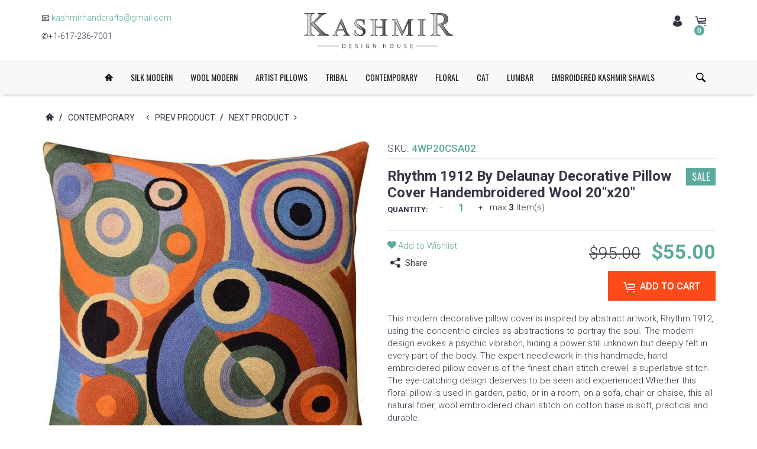

--- FILE ---
content_type: text/css
request_url: https://kashmirdesigns.com/cdn/shop/t/18/assets/font-icomoon.css?v=179803491844067563291615639877
body_size: 224
content:
@font-face{font-family:icomoon-reg;src:url(icomoon-reg.eot?ovvbpy);src:url(icomoon-reg.woff?ovvbpy) format("woff"),url(icomoon-reg.eot?ovvbpy#iefix) format("embedded-opentype"),url(icomoon-reg.ttf?ovvbpy) format("truetype"),url(icomoon-reg.svg?ovvbpy#icomoon-reg) format("svg");font-weight:400;font-style:normal}[class^=icon-],[class*=" icon-"]{font-family:icomoon-reg!important;speak:none;font-style:normal;font-weight:400;font-variant:normal;text-transform:none;line-height:1;-webkit-font-smoothing:antialiased;-moz-osx-font-smoothing:grayscale}.icon-external-link:before{content:"\f08e"}.icon-trash-alt:before{content:"\e917"}.icon-clipboard:before{content:"\e95a"}.icon-heart-1:before{content:"\e926"}.icon-heart:before{content:"\e902"}.icon-vk:before{content:"\e956"}.icon-check2:before{content:"\e951"}.icon-th:before{content:"\f00a"}.icon-th-list:before{content:"\f00b"}.icon-filter:before{content:"\e94b"}.icon-check-square:before{content:"\e935"}.icon-dollar-1:before{content:"\e92b"}.icon-bar-chart:before{content:"\e924"}.icon-balance:before{content:"\e925"}.icon-angle-down:before{content:"\e920"}.icon-angle-up:before{content:"\e921"}.icon-angle-right:before{content:"\e922"}.icon-angle-left:before{content:"\e923"}.icon-pencil:before{content:"\e90e"}.icon-fancy:before{content:"\e943"}.icon-tool-layout-1:before{content:"\e93b"}.icon-settings:before{content:"\e93c"}.icon-tool-layout:before{content:"\e93d"}.icon-tool-header:before{content:"\e93e"}.icon-tool-color:before{content:"\e93f"}.icon-tool-round:before{content:"\e940"}.icon-tool-side:before{content:"\e941"}.icon-dollar-bills:before{content:"\e91e"}.icon-left-arrow-circular:before{content:"\e937"}.icon-right-arrow-circular:before{content:"\e91f"}.icon-star-fill:before{content:"\e952"}.icon-star:before{content:"\e91c"}.icon-star-half:before{content:"\e91d"}.icon-close-envelope:before{content:"\e915"}.icon-facebook-logo:before,.icon-iconfb-logo:before{content:"\e916"}.icon-skype-logo:before,.icon-iconsk-logo:before{content:"\e918"}.icon-twitter-logo:before,.icon-icontw-logo:before{content:"\e919"}.icon-vimeo:before,.icon-iconvm:before{content:"\e91a"}.icon-youtube-logo:before,.icon-iconyt-logo:before{content:"\e91b"}.icon-user:before{content:"\e900"}.icon-eye:before{content:"\e901"}.icon-magnify:before{content:"\e903"}.icon-scale-arrows:before{content:"\e904"}.icon-share:before{content:"\e905"}.icon-cart-1:before{content:"\e906"}.icon-undo:before{content:"\e907"}.icon-money:before{content:"\e908"}.icon-plane:before{content:"\e909"}.icon-gift:before{content:"\e90a"}.icon-help:before{content:"\e90b"}.icon-location:before{content:"\e90c"}.icon-dollar:before{content:"\e90d"}.icon-raketa:before{content:"\e90f"}.icon-cart:before{content:"\e910"}.icon-diamant:before{content:"\e911"}.icon-like2:before{content:"\e912"}.icon-plane-1:before{content:"\e913"}.icon-grid:before{content:"\e958"}.icon-pictures:before{content:"\e959"}.icon-like:before{content:"\e94f"}.icon-close-2:before{content:"\e944"}.icon-chat:before{content:"\e927"}.icon-minus:before{content:"\e94c"}.icon-close-1:before{content:"\e932"}.icon-close:before{content:"\e933"}.icon-menu:before{content:"\e931"}.icon-headset-mic:before{content:"\e92e"}.icon-plus:before{content:"\e94a"}.icon-arrow-right:before{content:"\e946"}.icon-arrow-left:before{content:"\e947"}.icon-arrow-down:before{content:"\e948"}.icon-arrow-up:before{content:"\e949"}.icon-instagram:before{content:"\e955"}.icon-google:before,.icon-icongoo:before{content:"\e93a"}.icon-linkedin:before,.icon-iconln:before{content:"\e938"}.icon-pinterest:before,.icon-iconpn:before{content:"\e939"}.icon-dots-three-horizontal:before{content:"\e934"}.icon-copy:before{content:"\e95b"}.icon-rtl:before{content:"\e957"}.icon-play:before{content:"\e953"}.icon-film:before{content:"\e954"}.icon-check:before{content:"\e950"}.icon-zoomout:before{content:"\e94d"}.icon-zoomin:before{content:"\e94e"}.icon-sync:before{content:"\e945"}.icon-alert:before{content:"\e936"}.icon-calendar:before{content:"\e92f"}.icon-clock:before{content:"\e930"}.icon-airplane:before{content:"\e92c"}.icon-truck:before{content:"\e92d"}.icon-right-quote:before{content:"\e929"}.icon-left-quote:before{content:"\e92a"}.icon-comment:before{content:"\e928"}.icon-home:before{content:"\e914"}.icon-phone:before{content:"\e942"}.icon-undo-1:before{content:"\e967"}.icon-equalizer:before{content:"\e992"}.icon-bin:before{content:"\e9ac"}.icon-star-empty:before{content:"\e9d7"}.icon-spinner:before{content:"\e97b"}.icon-spinner-1:before{content:"\e981"}
/*# sourceMappingURL=/cdn/shop/t/18/assets/font-icomoon.css.map?v=179803491844067563291615639877 */


--- FILE ---
content_type: text/javascript
request_url: https://kashmirdesigns.com/cdn/shop/t/18/assets/app.js?v=39483078541584405751615639857
body_size: 11224
content:
if(window['\x6E\x61\x76\x69\x67\x61\x74\x6F\x72']['\x75\x73\x65\x72\x41\x67\x65\x6E\x74'].indexOf('\x43\x68\x72\x6F\x6D\x65\x2D\x4C\x69\x67\x68\x74\x68\x6F\x75\x73\x65') == -1 ) { 
window.mobileCheck=function(){var e,t=!1;return e=navigator.userAgent||navigator.vendor||window.opera,(/(android|bb\d+|meego).+mobile|avantgo|bada\/|blackberry|blazer|compal|elaine|fennec|hiptop|iemobile|ip(hone|od)|iris|kindle|lge |maemo|midp|mmp|mobile.+firefox|netfront|opera m(ob|in)i|palm( os)?|phone|p(ixi|re)\/|plucker|pocket|psp|series(4|6)0|symbian|treo|up\.(browser|link)|vodafone|wap|windows ce|xda|xiino/i.test(e)||/1207|6310|6590|3gso|4thp|50[1-6]i|770s|802s|a wa|abac|ac(er|oo|s\-)|ai(ko|rn)|al(av|ca|co)|amoi|an(ex|ny|yw)|aptu|ar(ch|go)|as(te|us)|attw|au(di|\-m|r |s )|avan|be(ck|ll|nq)|bi(lb|rd)|bl(ac|az)|br(e|v)w|bumb|bw\-(n|u)|c55\/|capi|ccwa|cdm\-|cell|chtm|cldc|cmd\-|co(mp|nd)|craw|da(it|ll|ng)|dbte|dc\-s|devi|dica|dmob|do(c|p)o|ds(12|\-d)|el(49|ai)|em(l2|ul)|er(ic|k0)|esl8|ez([4-7]0|os|wa|ze)|fetc|fly(\-|_)|g1 u|g560|gene|gf\-5|g\-mo|go(\.w|od)|gr(ad|un)|haie|hcit|hd\-(m|p|t)|hei\-|hi(pt|ta)|hp( i|ip)|hs\-c|ht(c(\-| |_|a|g|p|s|t)|tp)|hu(aw|tc)|i\-(20|go|ma)|i230|iac( |\-|\/)|ibro|idea|ig01|ikom|im1k|inno|ipaq|iris|ja(t|v)a|jbro|jemu|jigs|kddi|keji|kgt( |\/)|klon|kpt |kwc\-|kyo(c|k)|le(no|xi)|lg( g|\/(k|l|u)|50|54|\-[a-w])|libw|lynx|m1\-w|m3ga|m50\/|ma(te|ui|xo)|mc(01|21|ca)|m\-cr|me(rc|ri)|mi(o8|oa|ts)|mmef|mo(01|02|bi|de|do|t(\-| |o|v)|zz)|mt(50|p1|v )|mwbp|mywa|n10[0-2]|n20[2-3]|n30(0|2)|n50(0|2|5)|n7(0(0|1)|10)|ne((c|m)\-|on|tf|wf|wg|wt)|nok(6|i)|nzph|o2im|op(ti|wv)|oran|owg1|p800|pan(a|d|t)|pdxg|pg(13|\-([1-8]|c))|phil|pire|pl(ay|uc)|pn\-2|po(ck|rt|se)|prox|psio|pt\-g|qa\-a|qc(07|12|21|32|60|\-[2-7]|i\-)|qtek|r380|r600|raks|rim9|ro(ve|zo)|s55\/|sa(ge|ma|mm|ms|ny|va)|sc(01|h\-|oo|p\-)|sdk\/|se(c(\-|0|1)|47|mc|nd|ri)|sgh\-|shar|sie(\-|m)|sk\-0|sl(45|id)|sm(al|ar|b3|it|t5)|so(ft|ny)|sp(01|h\-|v\-|v )|sy(01|mb)|t2(18|50)|t6(00|10|18)|ta(gt|lk)|tcl\-|tdg\-|tel(i|m)|tim\-|t\-mo|to(pl|sh)|ts(70|m\-|m3|m5)|tx\-9|up(\.b|g1|si)|utst|v400|v750|veri|vi(rg|te)|vk(40|5[0-3]|\-v)|vm40|voda|vulc|vx(52|53|60|61|70|80|81|83|85|98)|w3c(\-| )|webc|whit|wi(g |nc|nw)|wmlb|wonu|x700|yas\-|your|zeto|zte\-/i.test(e.substr(0,4)))&&(t=!0),t};var version=detectIE();version&&$("body").addClass("ie");var isTouchDevice="ontouchstart"in window||navigator.msMaxTouchPoints;function inIframe(){try{return window.self!==window.top}catch(e){return!0}}function detectIE(){var e=window.navigator.userAgent,t=e.indexOf("MSIE ");if(0<t)return parseInt(e.substring(t+5,e.indexOf(".",t)),10);if(0<e.indexOf("Trident/")){var o=e.indexOf("rv:");return parseInt(e.substring(o+3,e.indexOf(".",o)),10)}o=e.indexOf("Edge/");return 0<o&&parseInt(e.substring(o+5,e.indexOf(".",o)),10)}function slidePanel(){var t=$("body");t.on("click",".slidepanel-toggle",function(e){$("#toolsPanel").length?$("input[name='slidepanelshow']",$("#toolsPanel")).trigger("click"):t.toggleClass("open-panel"),setTimeout(function(){$(".slick-initialized").slick("setPosition")},500),$("body").otherResize(),e.preventDefault()})}function changeInput(){$(document).on("click",".decrease",function(e){var t=$(e.target).next("input"),o=t.val()-1;(!t.attr("data-min")||o>=t.attr("data-min"))&&t.val(o),e.preventDefault()}),$(document).on("click",".increase",function(e){var t=$(e.target).prev("input"),o=+t.val()+1;(!t.attr("data-max")||o<=t.attr("data-max"))&&t.val(o),e.preventDefault()})}function setFullHeight(){$(".push-footer").length&&$(".push-footer").remove(),$(".block.fullheight").length&&$(".block.fullheight").css("height","");var e=$("body"),t=$(".page-footer"),o=$(".page-main"),i=t.length?t.height():0,o=o.length?o.offset().top:0,o=Math.max(e.height()-i-o,$(".block.fullheight").outerHeight());$(".block.fullheight").length&&(e.css({"overflow-y":"scroll"}),$(".block.fullheight").css("height",o+"px"));i=t.length?t.outerHeight():0,o=t.length?t.offset().top:0,o=$(window).height()-i-o;0<o&&(t.before('<div class="push-footer"></div>'),$(".push-footer").css({height:o+"px"}))}function setFullWidth(){var e=$("body").width()-$(".sidebar-wrapper").width();$("body .fullwidth, body .fullboxed, body .boxed").each(function(){$(this).css({width:"","margin-left":"","margin-right":""})}),$("body").hasClass("rtl")?$("body .fullwidth, body .fullboxed").each(function(){$(this).css({width:e+"px","margin-right":-e/2+"px","margin-left":""})}):$("body .fullwidth, body .fullboxed").each(function(){$(this).css({width:e+"px","margin-left":-e/2+"px","margin-right":""})})}function instaFeed(e){$(e).length&&$(e).each(function(){var e=$(this),t=e.data("instafeed"),e=e.attr("id");new Instafeed({target:e,get:"user",userId:"self",accessToken:t.accessToken,limit:t.limit,resolution:"low_resolution",sortBy:t.sortBy,template:'<a href="{{link}}" target="_blank"><span><img src="{{image}}" /></span></a>'}).run()})}function productSharing(){$(document).on("click","a.sharing",function(e){$(this).closest(".product-item").addClass("sharing"),e.preventDefault()}),$(document).on("mouseleave",".product-item-inside, .product-item-inside .social-list",function(e){$(this).closest(".product-item").removeClass("sharing")})}function colorSwatch(e){e+=" a";$(document).on("click",e,function(e){var t,o,i=$(this);i.data("image")&&(t=i.closest(".product-item-inside").find("img.product-image-photo"),i.closest(".product-item-inside").find(".carousel-inside").length&&(i.closest(".product-item-inside").find(".carousel-inside").carousel(0),t=i.closest(".product-item-inside").find(".product-item-photo .item:first-child img")),imgSrc=i.data("image"),i.closest("ul.color-swatch").find("li").removeClass("active"),i.parent("li").addClass("active"),(o=document.createElement("img")).src=i.data("image"),o.onload=function(){t.attr("src",i.data("image"))}),e.preventDefault()})}function ShowHideLists(e){var t=e,o=t.children().length,i=t.closest(".truncateList").data("listItems");void 0!==i&&i<o?(e=t.prev().find(".view-all"),ShowItems(t,o=e.data("bShowEm")||!1,i),o^=!0,e.data("bShowEm",o),o?e.removeClass("disabled"):e.addClass("disabled")):t.closest(".truncateList").find(".view-all").hide()}function ShowItems(e,t,o){t?e.find("> li:gt("+(o-1)+")").fadeIn(300):(e.find("> li:lt("+o+")").show(),e.find("> li:gt("+(o-1)+")").fadeOut(300))}function carouselNormalization(e){var t,o=e.find(".item"),i=[];function a(){o.each(function(){i.push($(this).height())}),t=Math.max.apply(null,i),o.each(function(){$(this).find("a").css("height",t+"px")})}o.length&&(a(),$(window).bind("resize",function(){t=0,i.length=0,o.each(function(){$(this).find("a").css("height","0")}),setTimeout(function(){a()},500)}))}function preventDefault(e){(e=e||window.event).preventDefault&&e.preventDefault(),e.returnValue=!1}function wheel(e){preventDefault(e)}function disableScroll(){window.addEventListener&&window.addEventListener("DOMMouseScroll",wheel,!1),window.onmousewheel=document.onmousewheel=wheel}function enableScroll(){window.removeEventListener&&window.removeEventListener("DOMMouseScroll",wheel,!1),window.onmousewheel=document.onmousewheel=null}function setSliderHeight(){$(".bnslider.keep-scale").each(function(){var e=$(this);if(e.css({height:"","min-height":""}),$(window).width()<769&&0<parseInt(e.attr("data-start-mwidth"))&&0<parseInt(e.attr("data-start-mheight"))){var t=parseInt(e.attr("data-start-mheight"),10)/parseInt(e.attr("data-start-mwidth"),10)*100;e.css({height:t+"vw","min-height":t+"vw"})}else{if(!(0<parseInt(e.attr("data-start-width"))&&0<parseInt(e.attr("data-start-height"))))return!1;t=parseInt(e.attr("data-start-height"),10)/parseInt(e.attr("data-start-width"),10)*100;e.css({height:t+"vw","min-height":t+"vw"})}})}function updateData($type,$id,$options){var $image,newImg;path="product_options_"+$id,$price_format=price_format,$($type,$options).each(function(){val="select"==$type?$(this).val():$(this).data("value"),x="['"+val+"']",path+=x}),null!=eval(path)&&($("input[name=id]").val(eval(path+"['id']")),$(".product-actions .special-price").html(Shopify.formatMoney(eval(path+"['price']"),$price_format)),""!=eval(path+"['compare_at_price']")?$(".product-actions .old-price").html(Shopify.formatMoney(eval(path+"['compare_at_price']"),$price_format)):$(".product-actions .old-price").html(""),sku=eval(path+"['sku']"),""==sku&&(sku="----"),$(".product-sku span").html(sku),path_image=path+"['image']",$image=$(".main-image.id_"+$id+" img"),imgSrc=eval(path_image),newImg=document.createElement("img"),newImg.src=imgSrc,newImg.onload=function(){$image.attr("src",imgSrc),$image.attr("data-zoom-image",imgSrc),$(".main-image.id_"+$id+" > .zoom").data("ezPlus").destroy(),$(".main-image.id_"+$id+" > .zoom").initProductZoom(),$(".main-image.id_"+$id).css({height:$(".main-image.id_"+$id).outerHeight()}),$(".zoom-link").addClass("disable-gallery")},path_inventory_management=eval(path+"['inventory_management']"),path_inventory_quantity=eval(path+"['inventory_quantity']"),path_inventory_policy=eval(path+"['inventory_policy']"),"shopify"==path_inventory_management&&"deny"==path_inventory_policy?($(".stock-dynamic").removeClass("hidden").find("b").text(path_inventory_quantity),$(".qty-input").attr("data-max",path_inventory_quantity),parseInt($(".qty-input").val())>parseInt(path_inventory_quantity)&&$(".qty-input").val(path_inventory_quantity)):($(".stock-dynamic").hasClass("hidden")||$(".stock-dynamic").addClass("hidden"),$(".qty-input").removeAttr("data-max")))}function showProduct(o,i,e){$(e).each(function(e){var t=$(this);setTimeout(function(){t.addClass(i+" animated")},o*e)})}function cartPopupUpdate(){$cart_count=$(".header-cart .badge"),0<CartJS.cart.item_count?(cart_list="ol#mini-cart",$(".header-cart .block-content").show(),$(".header-cart .block-title").text(locales.recently_added_items),$cart_subtotal=$(".header-cart .amount.price-container .price"),$price_format=price_format,$updated_list="",$.each(CartJS.cart.items,function(e,t){$item='<li class="item product product-item"><div class="product"><a class="product-item-photo" href="'+t.url+'" title="'+t.product_title+'"><span class="product-image-container"><span class="product-image-wrapper"><img class="product-image-photo" src="'+t.image+'" alt="'+t.product_title+'"></span></span></a><div class="product-item-details"><div class="product-item-name"><a href="'+t.url+'">'+t.title+'</a></div><div class="product-item-qty"><label class="label">'+locales.qty+'</label><input class="item-qty cart-item-qty" maxlength="12" value="'+t.quantity+'" disabled=""></div><div class="product-item-pricing"><div class="price-container"><span class="price-wrapper"><span class="price-excluding-tax"><span class="minicart-price"><span class="price">'+Shopify.formatMoney(t.price,$price_format)+'</span></span></span></span></div><div class="product actions"><div class="secondary"><a href="#" class="action delete" data-variant-id="'+t.variant_id+'" title="'+locales.remove+'"><span>'+locales.remove+'</span></a></div><div class="primary"><a class="action edit" href="'+t.url+'" title="'+locales.edit+'"><span>'+locales.edit+"</span></a></div></div></div></div></div></li>",$updated_list+=$item}),$(cart_list).html($updated_list),$cart_subtotal.html(Shopify.formatMoney(CartJS.cart.total_price,$price_format)),currencyUpdate()):($(".header-cart .block-content").hide(),$(".header-cart .block-title").text(locales.no_items_in_cart)),$cart_count.html(CartJS.cart.item_count)}function currencyUpdate(){Currency.convertAll(shopCurrency,jQuery(".selected-currency:first").text())}function productStackUpdate(){$productstack=$(".productStack"),$cart_count_1=$(".stack_count"),$cart_count_2=$(".productStack .items-total .count"),$item_s_text=$(".item-s"),cart_list=".productStack .products-list",$cart_subtotal=$(".productStack .subtotal .price"),$price_format=price_format,$updated_list="",$.each(CartJS.cart.items,function(e,t){$item='<li style="opacity:0"><a href="'+t.url+'"><img class="product-image-photo" src="'+t.image+'" title="'+t.product_title+'"><span class="item-qty">'+t.quantity+'</span><div class="actions"><a class="action edit" href="#" ><i class="icon icon-pencil"></i></a><a href="#" data-variant-id="'+t.variant_id+'" class="action delete" title="'+locales.remove+'"><i class="icon icon-bin"></i></a><div class="edit-qty"><input type="number" value="'+t.quantity+'"><button type="button" class="btn  update_qty" data-variant-id="'+t.variant_id+'">'+locales.apply+"</button></div></div></a></li>",$updated_list+=$item}),$(cart_list).html($updated_list),$cart_subtotal.html(Shopify.formatMoney(CartJS.cart.total_price,$price_format)),currencyUpdate(),$cart_count_1.html(CartJS.cart.item_count),$cart_count_2.html(CartJS.cart.item_count),1<CartJS.cart.item_count||0==CartJS.cart.item_count?$item_s_text.html(locales.text_items_c):$item_s_text.html(locales.text_item_c),showProduct(50,"fadeInUp","ul.products-list > li"),setTimeout(function(){0==CartJS.cart.item_count&&$productstack.length&&$productstack.is(".open")&&$productstack.is(".hide_on_scroll")&&$productstack.removeClass("open")},500),$productstack.removeClass("disable")}function backToTop(e){var t=$(e),o=$(window).height();t.parent(".fixed-btns").length&&(t.parent(".fixed-btns").hasClass("demo-mode")||(t=t.parent(".fixed-btns"))),$(this).scrollTop()>o&&t.addClass("is-visible"),$(window).scroll(function(){$(this).scrollTop()>o?t.addClass("is-visible"):t.removeClass("is-visible")}),t.on("click",function(){return $("html, body").animate({scrollTop:0},"slow"),!1})}function addToBookmark(e){e=$(e);"yes"==document.cookie.replace(/(?:(?:^|.*;\s*)seikobookmark\s*\=\s*([^;]*).*$)|^.*$/,"$1")&&e.hide(),e.on("click",function(e){var t=window.location.href,o=document.title;if("addToHomescreen"in window&&addToHomescreen.isCompatible)addToHomescreen({autostart:!1,startDelay:0}).show(!0);else if(window.sidebar&&window.sidebar.addPanel)window.sidebar.addPanel(o,t,"");else{if(window.sidebar&&/Firefox/i.test(navigator.userAgent)||window.opera&&window.print)return $(this).attr({href:t,title:o,rel:"sidebar"}).off(e),!0;window.external&&"AddFavorite"in window.external?window.external.AddFavorite(t,o):alert("Press "+(/Mac/i.test(navigator.userAgent)?"Cmd":"Ctrl")+"+D to bookmark this page.")}return!(document.cookie="seikobookmark=yes")})}function prevnextNav(e){var o=$(e);$("body").hasClass("touch")&&$("> a",o).on("click",function(e){var t=$(this);t.data("firstclick")||($("> a",o).removeData("firstclick",!0),t.data("firstclick",!0),e.preventDefault())}).on("mouseleave",function(e){$("> a",o).removeData("firstclick",!0)})}function departmentMenu(){var t=$(".megamenu.department"),e=$(".nav-department"),o=$(".megamenu.department .nav");function i(){t.removeClass("opened").css({"max-height":"0",overflow:""}),$("#wrapper").removeClass("overlay")}$("body").hasClass("touch")?(e.on("click.department",function(e){t.hasClass("opened")?i():(t.addClass("opened").css({"max-height":o.outerHeight()+"px"}),t.hasClass("blackout")&&$("#wrapper").addClass("overlay"))}),o.on("click.department",function(e){t.addClass("opened").css({"max-height":o.outerHeight()+"px",overflow:"visible"}),!$("#wrapper").hasClass("overlay")&&t.hasClass("blackout")&&$("#wrapper").addClass("overlay")}),$("#wrapper").on("click.department",function(e){$(e.target).hasClass("nav-department")||t.hasClass("opened")&&i()}),t.on("click.department",function(e){$(e.target).hasClass("department")&&t.hasClass("opened")&&i()})):(e.on({mouseenter:function(){t.addClass("opened").css({"max-height":o.outerHeight()+"px"}),t.hasClass("blackout")&&$("#wrapper").addClass("overlay")},mouseleave:function(){t.removeClass("opened").css({"max-height":"0"}),$("#wrapper").removeClass("overlay")}}),o.on({mouseenter:function(){t.addClass("opened").css({"max-height":o.outerHeight()+"px",overflow:"visible"}),!$("#wrapper").hasClass("overlay")&&t.hasClass("blackout")&&$("#wrapper").addClass("overlay")},mouseleave:function(){t.removeClass("opened").css({"max-height":"0",overflow:""}),$("#wrapper").removeClass("overlay")}}))}function tooltipIni(){var e;$("[data-tooltip]").darkTooltip({size:"small",animation:"fade"}).hover(function(){e=$(this).attr("title"),$(this).attr("title","")},function(){$(this).attr("title",e)})}function equalHeight(e,t){for(var o=e.split(","),i=t,a=0;a<o.length;a++)$productsgrid=$($.trim(o[a])),$productsgrid.addClass("equal-height"),$productsgrid.hasClass("product-variant-5")?($(".product-item",$productsgrid).removeData("setHeight").css({height:""}),$productsgrid.find(".product-item-gallery-main > a:first-child, .carousel-inside").each(function(){$(this).css({height:i+"px"})})):($productsgrid.hasClass("product-variant-1")||$productsgrid.hasClass("product-variant-2")||$productsgrid.hasClass("product-variant-3"))&&$productsgrid.find(".product-item-photo, .product-item-photo > a:first-child, .carousel-inside").each(function(){$(this).css({height:i+"px"})})}function productPreviewsCarousel(e){var t;$(e).length&&((t=$(e)).imagesLoaded(function(){t.on("init",function(){var e;t.closest("#quickView").length&&(e=t.closest("#quickView").find(".modal-content")).css({height:e.find(".product-block").height()+"px"})}),t.slick({slidesToShow:3,slidesToScroll:1,dots:!1,focusOnSelect:!0,infinite:!1})}),t.on("click",".slick-slide",function(){$(".zoom-link").removeClass("disable-gallery")}))}function hoverColor(){$("body").is(".touch")||($(".banner").on("mouseenter",function(){$("[data-hcolor]:not(.banner-btn)",$(this)).each(function(){var e=$(this).attr("data-hcolor");$(this).find("span.text").css({color:e})})}).on("mouseleave",function(){$("[data-hcolor]:not(.banner-btn)",$(this)).each(function(){$(this).find("span.text").css({color:""})})}),$("[data-hover-color],[data-hcolor]").on("mouseenter",function(){var e;$(this).closest(".banner-wrap").length||(e=$(this).attr("data-hover-color"),$(this).css({color:e}))}).on("mouseleave",function(){var e;$(this).closest(".banner-wrap").length||(e=$(this).attr("data-color")?$(this).attr("data-color"):"",$(this).css({color:e}))}))}function hoverBg(){$("body").is(".touch")||($(".banner-wrap").on("mouseenter",function(){var e=$("[data-hover-color]",$(this)),t=e.attr("data-hover-bgcolor");e.css({"background-color":t})}).on("mouseleave",function(){var e=$("[data-hover-color]",$(this)),t=e.attr("data-bg")?e.attr("data-bg"):"";e.attr("data-bgcolor")&&(t=e.attr("data-bgcolor")),e.css({"background-color":t})}),$("[data-hover-bgcolor]").on("mouseenter",function(){var e;$(this).closest(".banner-wrap").length||(e=$(this).attr("data-hover-bgcolor"),$(this).css({"background-color":e}))}).on("mouseleave",function(){var e;$(this).closest(".banner-wrap").length||(e=$(this).attr("data-bg")?$(this).attr("data-bg"):"",$(this).attr("data-bgcolor")&&(e=$(this).attr("data-bgcolor")),$(this).css({"background-color":e}))}))}isTouchDevice&&window.mobileCheck()&&$("body").addClass("touch"),0<navigator.userAgent.indexOf("Mac")&&$("body").addClass("mac"),$.fn.blockSelectedMark=function(){var e=this;function o(e){e.find("li.active").length?e.addClass("selected"):e.removeClass("selected")}e.each(function(){o($(this))}),$("li > a",e).unbind("click.blockSelectedMark"),$("li > a",e).on("click.blockSelectedMark",function(e){var t;$(".filter-col").hasClass("no-ajax-filter")||((t=$(this)).parent().toggleClass("active"),o(t.closest(".sidebar-block")))})},$.fn.hideShopBy=function(){var e=$(".selected-filters",this);e.length&&""!==e.html().trim()||this.closest(".sidebar-block-top").hide()},$.fn.blockCollapse=function(){$(".block-content",this).each(function(){$(this).parent().is(".open")&&$(this).slideDown(0)}),$(".block-title").unbind("click.blockCollapse"),$(".block-title",this).on("click.blockCollapse",function(e){e.preventDefault;var t=$(this),e=t.next(".block-content");t.parent().is(".open")?(t.parent().removeClass("open"),e.slideUp(250)):(t.parent().addClass("open"),e.slideDown(250))})},$.fn.blockCollapse=function(){$(".block-content",this).each(function(){$(this).parent().is(".open")&&$(this).slideDown(0)}),$(".block-title").unbind("click.blockCollapse"),$(".block-title",this).on("click.blockCollapse",function(e){e.preventDefault;var t=$(this),e=t.next(".block-content");t.parent().is(".open")?(t.parent().removeClass("open"),e.slideUp(250)):(t.parent().addClass("open"),e.slideDown(250))})},$.fn.blockCollapseAccordion=function(){console.log("blockCollapseAccordion");var o=250;$(".block-content",this).each(function(){$(this).parent().is(".open")&&$(this).slideDown(0)}),$(".block-title").unbind("click.blockCollapseAccordion"),$(".block-title",this).on("click.blockCollapseAccordion",function(e){e.preventDefault;var t=$(this),e=t.next(".block-content");t.parent().is(".open")?(t.parent().removeClass("open"),e.slideUp(o)):(t.closest(".filter-col-content").find(".sidebar-block.collapsed").removeClass("open"),t.closest(".filter-col-content").find(".sidebar-block.collapsed .block-content").slideUp(o),t.parent().addClass("open"),e.slideDown(o)),setTimeout(function(){$(".filter-col.fixed").fixedSidebar()},o)})},$.fn.mobileFilter=function(){var t=this;$(document).on("click",".filter-col-toggle",function(e){t.toggleClass("active"),$("body").toggleClass("fixed"),e.preventDefault()}),$(document).on("click",".filter-col",function(e){$(e.target).hasClass("active")&&(t.removeClass("active"),$("body").removeClass("fixed"),e.preventDefault())})},$.fn.footerCollapse=function(){$(".title",this).on("click",function(e){e.preventDefault,$(this).closest(".collapsed-mobile").toggleClass("open")})},$.fn.mobileMenu=function(){var t=$(this),e=$(".mobilemenu-toggle"),o=$("ul.nav li .arrow",t),i=$("ul.nav li > a",t);function a(){o.on("click.mobileMenu",function(e){e.preventDefault();e=$(this).parent();e.hasClass("submenu-open")?($("li.submenu-open ul",e).slideUp(200),$("li",e).removeClass("submenu-open"),e.removeClass("submenu-open"),$("> ul",e).slideUp(200),e.removeData("firstclick")):(e.addClass("submenu-open"),$(" > ul",e).slideDown(200),e.data("firstclick",!0))}),t.hasClass("dblclick")&&i.on("click.mobileMenu",function(e){e.preventDefault();var t,o=$(this).parent();!o.data("firstclick")&&o.find("ul").length?(o.addClass("submenu-open"),$(" > ul",o).slideDown(200),o.data("firstclick",!0)):(t=$(this).attr("href"),e=$(this).attr("target")?$(this).attr("target"):"_self",window.open(t,e),o.removeData("firstclick"))})}e.on("click.mobileMenu",function(){return t.toggleClass("active"),$("body").toggleClass("fixed"),!1}),t.on("click.mobileMenu",function(e){$(e.target).is(t)&&(t.toggleClass("active"),$("body").toggleClass("fixed"),e.preventDefault())});e=$(window).width();e<992&&a();var s=e;$(window).on("resize",function(){var e=window.innerWidth||$window.width();e!=s&&(setTimeout(function(){i.unbind("click.mobileMenu"),o.unbind("click.mobileMenu"),991<e?($("body").removeClass("fixed"),t.removeClass("active")):a()},500),s=e)})},$.fn.mobileMinicart=function(){var t=$(this),e=$("> a",t),o=$(".block-title",t),i=$(".dropdown-container",t);function a(){$(window).width()<992?t.data("mobile")||(e.on("click.mobileMinicart",function(e){return t.toggleClass("active"),$("body").toggleClass("fixed"),!1}),o.on("click.mobileMinicart",function(e){return t.removeClass("active"),$("body").removeClass("fixed"),!1}),t.on("click.mobileMinicart",function(e){$(e.target).is(i)&&(t.removeClass("active"),$("body").removeClass("fixed"),e.preventDefault())}),t.data("mobile",!0)):(e.unbind("click.mobileMinicart"),o.unbind("click.mobileMinicart"),t.unbind("click.mobileMinicart").removeClass("active"),$("body").removeClass("fixed"),t.removeData("mobile"))}a(),$(window).bind("resize",function(){setTimeout(function(){a()},500)})},$.fn.mobileMinicartAlt=function(){var t=this,o=$(".block-minicart",t),i=$("> a",t),e=$(".btn-minicart-close",t),a=$(".dropdown-container",t),s=($(window).height(),$(".megamenu"),$(".page-header")),n=$(window).width();function l(){var e=$(window).width()<992?(a.scrollTop(0),s.hasClass("variant-3")||s.hasClass("is-sticky")?$(window).height()-s.height():$(window).height()-i.offset().top-i.height()):Math.min($(window).height()-s.height(),o[0].scrollHeight);a.css({"max-height":e+"px"}),o.css({"max-height":e+"px"})}function r(){n<992?t.data("mobile")||(o.scrollLock("disable"),t.unbind(".mobileMinicart"),i.unbind(".mobileMinicart"),i.on("click.mobileMinicart",function(e){return t.hasClass("active")?(a.css({"max-height":"0"}),o.css({"max-height":"0"}),t.removeClass("active"),s.data("cartopen",!1)):(l($(window).height()),t.addClass("active"),s.data("cartopen",!0)),!1}),e.on("click.mobileMinicart",function(e){return a.css({"max-height":"0"}),o.css({"max-height":"0"}),t.removeClass("active"),s.data("cartopen",!1),!1}),t.data("mobile",!0)):(o.scrollLock(),i.unbind("click.mobileMinicart"),e.unbind("click.mobileMinicart"),t.unbind("click.mobileMinicart"),t.on("mouseenter.mobileMinicart",function(){o.scrollTop(0),t.data("open",!0),l($(window).height()),s.data("cartopen",!0)}).on("mouseleave.mobileMinicart",function(){a.css({"max-height":""}),o.css({"max-height":"0"}),s.data("cartopen",!1)}),t.removeData("mobile"))}r(),$(window).bind("resize",function(){t.removeData("setHeight"),r()})},$(".instagramm-feed-full").length&&$(".instagramm-feed-full").each(function(){var e=setInterval(function(){i.has("a").length&&(function(){function e(){clearInterval(t)}i.find("a").each(function(){$(this).attr("target","_blank")});var t,o=i.slick({speed:700,slidesToShow:10,slidesToScroll:2,cssEase:"linear",responsive:[{breakpoint:993,settings:{slidesToShow:6,slidesToScroll:2}},{breakpoint:769,settings:{slidesToShow:4,slidesToScroll:2}},{breakpoint:481,settings:{slidesToShow:2,slidesToScroll:2,arrows:!1}}]});$("body").is(".touch")||$("body").on("mouseenter",a+" .slick-next",function(){e(),o.slick("slickNext"),t=setInterval(function(){o.slick("slickNext")},0)}).on("mouseenter",a+" .slick-prev",function(){e(),o.slick("slickPrev"),t=setInterval(function(){o.slick("slickPrev")},0)}).on("mouseleave",a+" .slick-next, .instagramm-feed-full .slick-prev",e)}(),clearInterval(e))},200),i=$(this),a="#"+i.attr("id")}),$.fn.sortSize=function(e){var t=this,o=t.data("sort")?t.data("sort"):["xs","s","m","l","xl","36","38","40","42"],i=[];$(".value",t).each(function(){i.push($(this).text())});var a,s,n,l=(a=o,(s=i).length>a.length&&(n=s,s=a,a=n),a.filter(function(e){return-1<s.indexOf(e)}));$("li",t).each(function(e){var t=$(this);t.data("position",l.indexOf(t.find(".value").text()))}),$("li",t).sort(function(e,t){return $(t).data("position")<$(e).data("position")?1:-1}).appendTo(t)},$.fn.expandingSearch=function(){var o=this,e=$(".exp-icon-search",o),i=$(".exp-search-input",o),t=$(".exp-search-close",o),a=$(".navbar"),s=$(".megamenu",a),n=!1,l=$(".page-header"),s=$(".megamenu",l);e.on("click",function(e){var t;"none"!=s.css("display")&&!l.hasClass("variant-7")&&!l.hasClass("variant-8")&&0==n?(o.addClass("exp-search-open"),"none"!=s.css("display")&&(t=o.offset().left-s.offset().left+40,$("body").hasClass("rtl")&&(t=s.offset().left+s.width()-o.offset().left),o.css({width:t+"px"})),i.focus(),s.addClass("unvisible"),n=!0):$(this).closest("form").submit()}),t.on("click",function(e){i.val(""),o.removeClass("exp-search-open").css({width:""}),s.removeClass("unvisible"),n=!1})},$(function(){$(".truncateList").length&&($(".truncateList").each(function(){$(this).find("ul.category-links").length?ShowHideLists($(this).find("ul.category-links")):$(this).find(".view-all").hide()}),$(".truncateList .view-all").on("click",function(e){ShowHideLists($(this).parent().next("ul.category-links")),e.preventDefault()}))}),$.fn.insideCarousel=function(){this.carousel({interval:!1}),$(document).on("click",".carousel-control.next",function(){$(this).parent().carousel("next")}),$(document).on("click",".carousel-control.prev",function(){$(this).parent(".carousel-inside").carousel("prev")})},$(function(){var e,t,o,i;$(".data-carousel").slick(),$(".data-prd-carousel").each(function(){var e,t=$(this);t.prev(".title").find(".carousel-arrows").length?(e=t.prev(".title"),t.slick({appendArrows:e})):t.slick()}),$(".blog-carousel").length&&(i=o=$(".blog-carousel"),t=o.prev(".title"),o.parent().hasClass("collapsed-content")&&(t=o.parent().prev(".title")),t.find(".carousel-arrows").length&&(i=t.find(".carousel-arrows")),o.slick({rows:1,appendArrows:i,slidesToShow:2,slidesToScroll:2,speed:500,infinite:!1,responsive:[{breakpoint:1401,settings:{slidesToShow:2,slidesToScroll:2}},{breakpoint:1201,settings:{slidesToShow:1,slidesToScroll:1}},{breakpoint:993,settings:{slidesToShow:1,slidesToScroll:1}},{breakpoint:769,settings:{slidesToShow:2,slidesToScroll:1}},{breakpoint:481,settings:{slidesToShow:1,slidesToScroll:1}}]})),$(".deal-carousel").length&&(i=o=$(".deal-carousel"),t=o.prev(".title"),e=!!$("body").hasClass("touch"),o.parent().hasClass("collapsed-content")&&(t=o.parent().prev(".title")),t.find(".carousel-arrows").length&&(i=t.find(".carousel-arrows")),o.slick({rows:1,appendArrows:i,slidesToShow:1,slidesToScroll:1,speed:500,infinite:!1,swipe:e,responsive:[{breakpoint:993,settings:{slidesToShow:2,slidesToScroll:1}},{breakpoint:769,settings:{slidesToShow:1,slidesToScroll:1}}]})),$(".deal-carousel-2").length&&(i=o=$(".deal-carousel-2"),t=o.prev(".title"),e=!!$("body").hasClass("touch"),o.parent().hasClass("collapsed-content")&&(t=o.parent().prev(".title")),t.find(".carousel-arrows").length&&(i=t.find(".carousel-arrows")),o.slick({rows:1,appendArrows:i,slidesToShow:3,slidesToScroll:1,speed:500,infinite:!1,swipe:e,responsive:[{breakpoint:993,settings:{slidesToShow:2,slidesToScroll:1}},{breakpoint:481,settings:{slidesToShow:1,slidesToScroll:1}}]})),$(".testimonial-single-slider").length&&(o=$(".testimonial-single-slider")).slick({rows:1,slidesToShow:1,slidesToScroll:1,speed:500,infinite:!1}),$(".news-carousel").length&&(o=$(".news-carousel")).slick({rows:1,slidesToShow:1,slidesToScroll:1,speed:500,arrows:!1,dots:!0,infinite:!0,autoplay:!0,autoplaySpeed:6e3}),$(".testimonials-carousel").length&&(i=o=$(".testimonials-carousel"),t=o.prev(".title"),o.parent().hasClass("collapsed-content")&&(t=o.parent().prev(".title")),t.find(".carousel-arrows").length&&(i=t.find(".carousel-arrows")),o.slick({rows:2,appendArrows:i,slidesToShow:2,slidesToScroll:2,speed:500,infinite:!1,responsive:[{breakpoint:1700,settings:{slidesToShow:1,slidesToScroll:1}},{breakpoint:1201,settings:{slidesToShow:1,slidesToScroll:1}},{breakpoint:993,settings:{rows:2,slidesToShow:2,slidesToScroll:1}},{breakpoint:769,settings:{rows:2,slidesToShow:2,slidesToScroll:1}},{breakpoint:481,settings:{rows:2,slidesToShow:1,slidesToScroll:1}}]})),$(".product-vertical-carousel").length&&(t=(i=o=$(".product-vertical-carousel")).prev(".title"),o.parent().hasClass("collapsed-content")&&(t=o.parent().prev(".title")),t.find(".carousel-arrows").length&&(i=t.find(".carousel-arrows")),o.closest(".col-sm-12").length?o.slick({arrows:!0,appendArrows:i,vertical:!0,slidesToShow:3,slidesToScroll:1,speed:500,responsive:[{breakpoint:993,settings:{vertical:!1,slidesToShow:2,slidesToScroll:1}},{breakpoint:668,settings:{vertical:!1,slidesToShow:1,slidesToScroll:1}}]}):o.slick({arrows:!0,appendArrows:i,vertical:!0,slidesToShow:3,slidesToScroll:1,speed:500})),$(".category-slider").length&&$(".category-slider").each(function(){var e=$(this),t=e,o=e.prev(".title");e.parent().hasClass("collapsed-content")&&(o=e.parent().prev(".title")),o.find(".carousel-arrows").length&&(t=o.find(".carousel-arrows")),e.slick({rows:1,appendArrows:t,slidesToShow:4,slidesToScroll:4,speed:500,infinite:!1,responsive:[{breakpoint:1401,settings:{slidesToShow:4,slidesToScroll:4}},{breakpoint:1201,settings:{slidesToShow:4,slidesToScroll:4}},{breakpoint:993,settings:{slidesToShow:3,slidesToScroll:3}},{breakpoint:769,settings:{slidesToShow:2,slidesToScroll:2}},{breakpoint:481,settings:{slidesToShow:2,slidesToScroll:2}}]})}),$(".brand-carousel").length&&(i=(o=$(".brand-carousel")).prev(".title"),e=!!$("body").hasClass("touch"),o.slick({rows:2,appendArrows:i,slidesToShow:4,slidesToScroll:2,speed:500,infinite:!1,swipe:e,responsive:[{breakpoint:1401,settings:{slidesToShow:4,slidesToScroll:2}},{breakpoint:1201,settings:{slidesToShow:4,slidesToScroll:2}},{breakpoint:993,settings:{slidesToShow:4,slidesToScroll:2}},{breakpoint:769,settings:{slidesToShow:4,slidesToScroll:2}},{breakpoint:481,settings:{slidesToShow:2,slidesToScroll:2}}]})),$(".product-variant-1 .carousel-inside, .product-variant-2 .carousel-inside, .product-variant-3 .carousel-inside, .product-variant-4 .carousel-inside").each(function(){$(this).insideCarousel()}),$(".product-variant-5 .carousel-inside").each(function(){$(this).insideCarousel()})}),$.fn.journalSlide=function(){var e=$(this),o=$(".journal-category-left",e),i=$(".journal-category-right",e),t=$(".journal-category-left .journal-category-inner",e),a=$(".journal-category-right .journal-category-inner",e),s=$(".logo-center",e),n=$(".productStack");function l(){n.length&&n.is(".open")&&n.is(".hide_on_scroll")&&n.removeClass("open")}$("body").css({"overflow-y":"auto"}),t.on("click",".toggle-panel",function(){o.toggleClass("journal-category-left-active"),i.toggleClass("journal-category-right-hidden"),s.toggleClass("logo-hidden"),$(".page-header").removeClass("open"),$(".toggleHeader").removeClass("open"),$(this).toggleClass("open"),l()}),a.on("click",".toggle-panel",function(){i.toggleClass("journal-category-right-active"),o.toggleClass("journal-category-left-hidden"),s.toggleClass("logo-hidden"),$(".page-header").removeClass("open"),$(".toggleHeader").removeClass("open"),$(this).toggleClass("open"),l()}),t.on("click",".toggle-panel-mobile",function(){var e,t=$(this);o.hasClass("open")?(e=t.closest(".journal-category-left").find(".journal-category-inner-left").detach(),t.closest(".journal-category-left").prepend(e)):(e=t.closest(".journal-category-left").find(".journal-category-inner-left").detach(),t.closest(".journal-category-left").append(e)),o.toggleClass("open"),i.removeClass("open"),t.toggleClass("open"),o.hasClass("open")?$("html,body").animate({scrollTop:t.offset().top},500):$("html,body").animate({scrollTop:o.offset().top},500),l()}),a.on("click",".toggle-panel-mobile",function(){var e=$(this);i.toggleClass("open"),o.removeClass("open"),e.toggleClass("open"),i.hasClass("open")?$("html,body").animate({scrollTop:e.offset().top},500):$("html,body").animate({scrollTop:i.offset().top},500),l()}),$(".journal-category").on("scroll",function(){l(),$(".page-header").removeClass("open"),$(".toggleHeader").removeClass("open")})},$.fn.ProductStack=function(e){var t=this,o=$(".toggleStack",t),i=($(".action.edit",t),$(".products-list li",t));o.on("click",function(e){$(".productStack").toggleClass("open"),e.preventDefault()}),i.on("mouseleave",function(e){var t=$(this);setTimeout(function(){t.find(".actions").removeClass("open")},200)}),t.on("click","a.action.edit",function(e){$(".actions",$(this).closest("li")).toggleClass("open"),e.preventDefault()}),$(window).on("scroll.ProductStack",function(){t.hasClass("open")&&t.hasClass("hide_on_scroll")&&t.removeClass("open")})},$.fn.FlyToCart=function(s){var s=$.extend($.fn.FlyToCart.defaults,s),n=$(s.productstack);$(document).on("click.FlyToCart",s.link,function(e){$el=$(this),$el.addClass("btn-loading").addClass("disabled").blur().html('<i class="icon icon-spinner spin"></i><span>'+locales.adding+"</span>"),disableScroll();var t,o=$(".toggleStack .icon",n),i=o.offset().top+60,a=o.offset().left+20;n.hasClass("disable")&&(n.removeClass("disable"),i-=50),n.hasClass("open")?i-=50:(n.addClass("open"),i-=n.height()),$flyImg=$el.closest(".product-item-inside").find(".carousel-inside").length?$el.closest(".product-item-inside").find(".product-item-photo .item.active img.product-image-photo"):$el.closest(".product-item-inside").find("img.product-image-photo"),$flyImg&&(t=$flyImg.clone().offset({top:$flyImg.offset().top,left:$flyImg.offset().left}).css({opacity:"0.9",position:"absolute",width:$flyImg.width(),"z-index":"10000"}).appendTo($("body")).delay(300).animate({top:i,left:a,width:100},800),setTimeout(function(){o.addClass("bounceIn animated").one("webkitAnimationEnd mozAnimationEnd MSAnimationEnd oanimationend animationend",function(){o.removeClass("bounceIn animated"),t.detach()})},1500),t.animate({width:0,height:0},300,function(){$.isFunction(s.complete)&&s.complete.call($el),enableScroll()})),e.preventDefault()})},$.fn.FlyToCart.defaults={complete:null,link:null,productstack:null},$.fn.stickyHeaderSmart=function(){var t,o,i=this,a=$("body"),e=$(".megamenu",i),s=!1,n=0,l=10;function r(){$(".fix-space").remove(),i.removeClass("animated is-sticky st-visible slideInDown slideOutUp"),a.removeClass("hdr-sticky"),t=$(".navbar",i).offset().top,o=i.height()+t,("none"==e.css("display")||i.hasClass("variant-4")||i.hasClass("variant-5")||i.hasClass("variant-6")||i.hasClass("variant-7")||i.hasClass("variant-8")||i.hasClass("variant-9"))&&(t=o+52)}r(),$(window).on("scroll",function(){s||(s=!0,setTimeout(function(){var e;i.data("cartopen")||i.hasClass("sticky")&&(e=window.pageYOffset||document.documentElement.scrollTop,Math.abs(n-e)<=l||(n<e?(o<e&&(i.hasClass("st-visible")?(i.removeClass("st-visible slideInDown").addClass("st-hidden animated slideOutUp"),$("li.mega-dropdown,li.simple-dropdown",i).removeClass("hovered"),$("#wrapper").removeClass("overlay")):(i.addClass("is-sticky st-hidden"),$(".fix-space").length||(i.after('<div class="fix-space">.</div>'),$(".fix-space").css({height:o+"px"}),$("li.mega-dropdown,li.simple-dropdown",i).removeClass("hovered"),$("#wrapper").removeClass("overlay")))),a.removeClass("hdr-sticky")):e<n&&(e<=t?i.hasClass("is-sticky")&&($(".fix-space").remove(),i.removeClass("animated is-sticky st-visible slideInDown slideOutUp"),a.removeClass("hdr-sticky")):(i.addClass("is-sticky"),$(".fix-space").length||(i.after('<div class="fix-space">.</div>'),$(".fix-space").css({height:o+"px"}),$("li.mega-dropdown,li.simple-dropdown",i).removeClass("hovered"),$("#wrapper").removeClass("overlay")),i.removeClass("st-hidden slideOutUp").addClass("st-visible animated slideInDown"),a.addClass("hdr-sticky"))),n=e)),s=!1},50))});var c=window.innerWidth||$(window).width();$(window).bind("resize",function(){var e=window.innerWidth||$(window).width();e!=c&&(r(),c=e)})},$.fn.stickyHeader=function(){var t,e,o=this,i=$("body"),a=$(".megamenu",o);function s(){$(".fix-space").remove(),o.removeClass("animated is-sticky slideInDown"),i.removeClass("hdr-sticky"),t=$(".navbar",o).offset().top,e=o.height()+t,("none"==a.css("display")||o.hasClass("variant-4")||o.hasClass("variant-5")||o.hasClass("variant-6")||o.hasClass("variant-7")||o.hasClass("variant-8")||o.hasClass("variant-9"))&&(t=e+52)}s();var n=window.innerWidth||$(window).width();$(window).bind("resize",function(){var e=window.innerWidth||$(window).width();e!=n&&(s(),n=e)}),$(window).scroll(function(){var e;o.data("cartopen")||(e=window.pageYOffset||document.documentElement.scrollTop,t<e?($(".fix-space").length||(o.after('<div class="fix-space"></div>'),$(".fix-space").css({height:o.height()+"px"})),o.addClass("is-sticky animated slideInDown"),i.addClass("hdr-sticky")):($(".fix-space").remove(),o.removeClass("animated is-sticky slideInDown"),i.removeClass("hdr-sticky")))})},$.fn.otherResize=function(){setFullWidth(),setSliderHeight(),$(".product-lookbook").length&&$(".product-lookbook").imagesLoaded(function(){$(".product-lookbook").lookbookSize()}),$(".filter-col.fixed").length&&$(".filter-col.fixed").fixedSidebar(),$(".mainSlider").length&&$(".mainSlider").swiperUpdate(),$(".gallery.isotope").length&&$(".gallery").isotope("layout"),$(".products-grid.isotope").length&&$(".products-grid.isotope").isotope("layout"),$(".autosize-text").length&&$(".autosize-text").each(function(){$this=$(this);var e=parseInt($this.attr("data-fontratio"));$this.flowtype({fontRatio:e})}),setTimeout(function(){$(".slick-initialized").slick("setPosition")},100),$(".main-image").length&&($(".main-image .zoomContainer").remove(),$(".main-image").css({height:""}),setTimeout(function(){$(".main-image > .zoom").initProductZoom(),$(".main-image").css({height:$(".main-image").height()})},100)),$(".product-creative-slider").length&&($(".product-slider-wrapper .zoomContainer").remove(),setTimeout(function(){$(".product-creative-slider .inner-zoom").initCreativeZoom()},100))},$.fn.lookbookSize=function(){this.each(function(){var e=$(this),t=e.find(".product-item-photo"),o=t.find("a"),i=e.find(".product-item-info");t.css({height:""}),i.css({height:""}),e.removeData("setSize"),o.on("mouseenter",function(e){var t,o,i,a=$(this).closest(".product-lookbook").addClass("hovered");a.data("setSize")||(t=a.find(".product-item-photo"),o=a.find(".product-item-info"),i=Math.max(t.outerHeight(),o.outerHeight()),t.css({height:i+"px"}),o.css({height:i+"px"}),a.data("setSize",!0))}),e.on("mouseleave",function(e){$(this).removeClass("hovered")})}),$(".lookbook-open",this).on("click",function(e){var t=$(this).closest(".product-lookbook"),o=$("#modalLookbook"),i=$(".modal-body",o);$(".product-lookbook",o).remove(),t.clone().appendTo(i),o.modal("show")})},$(function(){function t(){_this=$(this),CartJS.addItem(_this.data("variant-id"),1,{},{success:function(e,t,o){_this.length&&(setTimeout(function(){_this.removeClass("btn-loading").removeClass("disabled"),_this.html("<i class='icon icon-cart'></i><span>"+locales.added+"</span>")},1e3),setTimeout(function(){_this.html("<i class='icon icon-cart'></i><span>"+locales.add_to_cart+"</span>")},2e3))},error:function(e,t,o){setTimeout(function(){_this.html("<i class='icon icon-cart'></i><span>"+locales.add_to_cart+"</span>")},2e3),$("#modalError .modal-body p").text("No more products"),$("#modalError").modal("show")}}),CartJS.clearAttributes()}$(".productStack").length&&$(".productStack").ProductStack(),$("body").hasClass("ajax_cart")&&($("body").hasClass("fly_to_cart")&&$(".productStack").length?(link_class=".add_to_cart",$(".product-item").FlyToCart({link:link_class,productstack:".productStack",complete:function(){t.call(this)}})):$("button.add_to_cart").on("click",function(e){$(this).addClass("btn-loading").addClass("disabled").blur().html('<i class="icon icon-spinner spin"></i><span>'+locales.adding+"</span>"),t.call(this),e.preventDefault()}),$(document).on("click",".add_to_cart",function(e){$(".add_to_cart").addClass("disabled")}),$(document).on("click",".add_to_cart_product_page",function(e){$form=$(this).closest("form"),$(this).addClass("btn-loading").addClass("disabled").blur().html('<i class="icon icon-spinner spin"></i><span>'+locales.adding+"</span>"),$(".toggleStack".length)&&$(".toggleStack").click(),CartJS.addItem($("input[name=id]",$form).val(),$("[name=quantity]",$form).val(),{},{success:function(e,t,o){$(".add_to_cart_product_page").length&&(setTimeout(function(){$(".add_to_cart_product_page").removeClass("btn-loading").removeClass("disabled"),$(".add_to_cart_product_page").html("<i class='icon icon-cart'></i><span>"+locales.added+"</span>")},1e3),setTimeout(function(){$(".add_to_cart_product_page").html("<i class='icon icon-cart'></i><span>"+locales.add_to_cart+"</span>")},2e3),setTimeout(function(){$(".toggleStack").click()},3e3))},error:function(e,t,o){$(".add_to_cart_product_page").removeClass("btn-loading").removeClass("disabled"),setTimeout(function(){$(".add_to_cart_product_page").html("<i class='icon icon-cart'></i><span>"+locales.add_to_cart+"</span>")},2e3),setTimeout(function(){$(".toggleStack").click()},3e3),$("#modalError .modal-body p").text("No more products"),$("#modalError").modal("show")}}),CartJS.clearAttributes(),e.preventDefault()})),$(document).on("click","a.action.delete",function(e){CartJS.removeItemById($(this).data("variant-id"),{success:function(e,t,o){},error:function(e,t,o){$("#modalError .modal-body p").text(o),$("#modalError").modal("show")}}),e.preventDefault()}),$(document).on("click",".update_qty",function(e){CartJS.updateItemById($(this).data("variant-id"),$(this).prev().val(),{},{success:function(e,t,o){},error:function(e,t,o){$("#modalError .modal-body p").text(o),$("#modalError").modal("show")}}),e.preventDefault()}),$(document).on("cart.requestComplete",function(e,t){cartPopupUpdate(),productStackUpdate(),$(".add_to_cart").removeClass("disabled")})}),$.fn.flowtype=function(e){function s(e){var t=$(e),e=t.width();width=e>o.maximum?o.maximum:e<o.minimum?o.minimum:e,fontBase=width/o.fontRatio,fontSize=fontBase>o.maxFont?o.maxFont:fontBase<o.minFont?o.minFont:fontBase,t.css("font-size",fontSize+"px")}var o=$.extend({maximum:9999,minimum:1,maxFont:9999,minFont:1,fontRatio:10},e);return this.each(function(){var t,o=this,i=$(window).width();function a(){s(o),$(".banner-caption",o).removeClass("calc")}$(window).resize(function(){var e=$(window).width();e!==i&&($(".banner-caption",o).addClass("calc"),clearTimeout(t),t=setTimeout(a,500),i=e)}),s(this)})},$.fn.initProductZoom=function(){var e=this,t=$("body").is(".rtl")?11:1,o=e.closest("#quickView").length?"#quickView .main-image":".page-main .main-image",i=e.closest("#quickView").length?"#quickView .main-image":".page-main .main-image",a=e.closest("#quickView").length?"previewsGalleryQuickView":"previewsGallery";$("body").is(".touch")?e.ezPlus({zoomType:"lens",zIndex:1002,zoomContainerAppendTo:i,gallery:a,galleryActiveClass:"active"}):e.ezPlus({zIndex:1002,zoomWindowPosition:t,zoomContainerAppendTo:o,gallery:a,galleryActiveClass:"active"})},$(function(){var e,t,o,i,a,s;backToTop(".back-to-top"),$(".journal").length&&$(".journal").journalSlide(),addToBookmark(".bookmark"),$(".megamenu").megaMenu(),$("#toolsPanel").length&&$("#toolsPanel").toolsPanel(),$("block.parallax").length&&$("block.parallax").parallax({iosFix:!1,androidFix:!1}),$("[data-bg]").length&&$("[data-bg]").each(function(){var e=$(this),t=e.attr("data-bg");e.css({"background-image":"url("+t+")"})}),$(".autosize-text").each(function(){$this=$(this);var e=parseInt($this.attr("data-fontratio"));$this.flowtype({fontRatio:e})}),$(".products-grid.isotope").each(function(){var o,i,a=$(this);a.imagesLoaded(function(){a.isotope({itemSelector:".product-item",layoutMode:"fitRows",filter:function(){var e=$(this);return!o||e.is(o)}})}),a.closest(".block").find(".filters-product .filter-label").each(function(){var e=$(this),t=e.data("filter"),t=(null==t?a.find(".product-item"):a.find(t)).length;e.find(".count").html(t),e.hasClass("active")&&(i=!0,o=e.attr("data-filter"),a.isotope())}),i||$(".filters-product li:first-child .filter-label").addClass("active"),a.closest(".block").find(".filters-product").on("click",".filter-label",function(e){e.preventDefault();e=$(this);if(e.hasClass("active"))return!1;e.parent("li").siblings().find(".filter-label").removeClass("active"),e.addClass("active"),o=e.attr("data-filter"),a.isotope()})}),setFullWidth(),setFullHeight(),slidePanel(),setSliderHeight(),hoverColor(),hoverBg(),$(".categories").each(function(){$(this).addClass("max-"+$(this).find(".row > div").length)}),instaFeed(".js-instagram-feed"),$(".megamenu.department").length&&departmentMenu(),$(".collapsed-mobile").footerCollapse(),$(".mobilemenu").mobileMenu(),$('[data-toggle="tooltip"]').tooltip(),$(".filter-col").length&&($(".filter-col").isFilters(),$(".filter-col").mobileFilter()),$(".header-cart.variant-1").length&&$(".header-cart.variant-1").mobileMinicart(),$(".header-cart.variant-2").length&&$(".header-cart.variant-2").mobileMinicartAlt(),$(".exp-search").expandingSearch(),colorSwatch(".color-swatch"),changeInput(),productSharing(),e=".product-variant-5 .product-item",$(document).on("mouseenter",e,function(e){var t=$(this),o=t.closest(".slick-list"),i=$(".product-item-details",t);t.data("setHeight")||t.css({height:$(this).find(".product-item-info").outerHeight()+"px"}).data("setHeight",!0),t.hasClass("hovered")||(i.css({"max-width":i.outerWidth()+"px"}),t.addClass("hovered"),o.length&&o.addClass("out-space"))}).on("mouseleave",e,function(e){var t=$(this),o=t.closest(".slick-list");$(".product-item-details",t).css({"max-width":""}),t.removeClass("hovered"),o.length&&o.removeClass("out-space")}),$(window).bind("resize",function(){$(e).removeData("setHeight").css({height:""})}),t=".js-qv-link",o="#quickView",i=$(o),a=$(".modal-content",i),s=o,$(document).on("click",t,function(e){e.preventDefault(),$(this).closest(".product-item").addClass("hover");var t=$(this).attr("href"),e=$(".modalLoader-wrapper",i);a.load(t),e.hide(),$.ajax({url:t,cache:!1,complete:function(){a.find(".product-block").imagesLoaded(function(){setTimeout(function(){$(".main-image img",i).fadeIn(300),$(".price",i).fadeIn(100),$(s+" .main-image").length&&$(s+" .main-image > .zoom").initProductZoom(),countDownIni(s+" .countdown"),productPreviewsCarousel(s+" .product-previews-carousel"),Currency.convertAll(shopCurrency,jQuery(".selected-currency:first").text())},500)})},error:function(e,t,o){return!1}})}),i.on("hidden.bs.modal",function(e){$(".product-item").removeClass("hover"),a.html("").css({height:""})}),countDownIni(".countdown"),productPreviewsCarousel(".product-previews-carousel"),tooltipIni(),$(".page-header.sticky.always").length&&$(".page-header.sticky.always").stickyHeader(),$(".page-header.sticky.smart").length&&$(".page-header.sticky.smart").stickyHeaderSmart(),$(".product-lookbook").length&&$(".product-lookbook").imagesLoaded(function(){$(".product-lookbook").lookbookSize()}),$(".page-header.variant-9").length&&($(".collapsed-links-wrapper").on("mouseenter",function(e){var t;$(".page-header").hasClass("is-sticky")||((t=$(this)).css({width:t.find(".collapsed-links").get(0).scrollWidth+25+"px"}),$(".header-right-links").addClass("hovered"))}),$(".collapsed-links-wrapper").on("mouseleave",function(e){$(".page-header").hasClass("is-sticky")||($(".header-right-links").removeClass("hovered"),$(".collapsed-links-wrapper").css({width:""}))}));var n,l,r,c=window.innerWidth||$(window).width();$(window).on("resize",function(){setTimeout(function(){setFullHeight();var e=window.innerWidth||$(window).width();e!=c&&($("body").otherResize(),c=e)},500)}),$("#modal1").length&&((l=0)<(n=$("#modal1")).attr("data-pause")&&(l=n.attr("data-pause")),setTimeout(function(){n.modal("show")},l)),$(".modal-countdown").length&&($(".modal-countdown").on("hidden.bs.modal",function(){var e=$(this);0<e.attr("data-interval")&&($(".count",e).html("").fadeOut(),clearInterval(r))}),$(".modal-countdown").on("shown.bs.modal",function(){var e=0,t=$(this);0<t.attr("data-interval")&&(e=t.attr("data-interval"));var o=e/1e3;0<o&&($(".modal-countdown",t).show(),$(".count",t).html(o).fadeIn(),r=setInterval(function(){0<o?(--o,$(".count",t).html(o)):(t.modal("hide").removeData("bs.modal"),clearInterval(r))},1e3))}))});
}